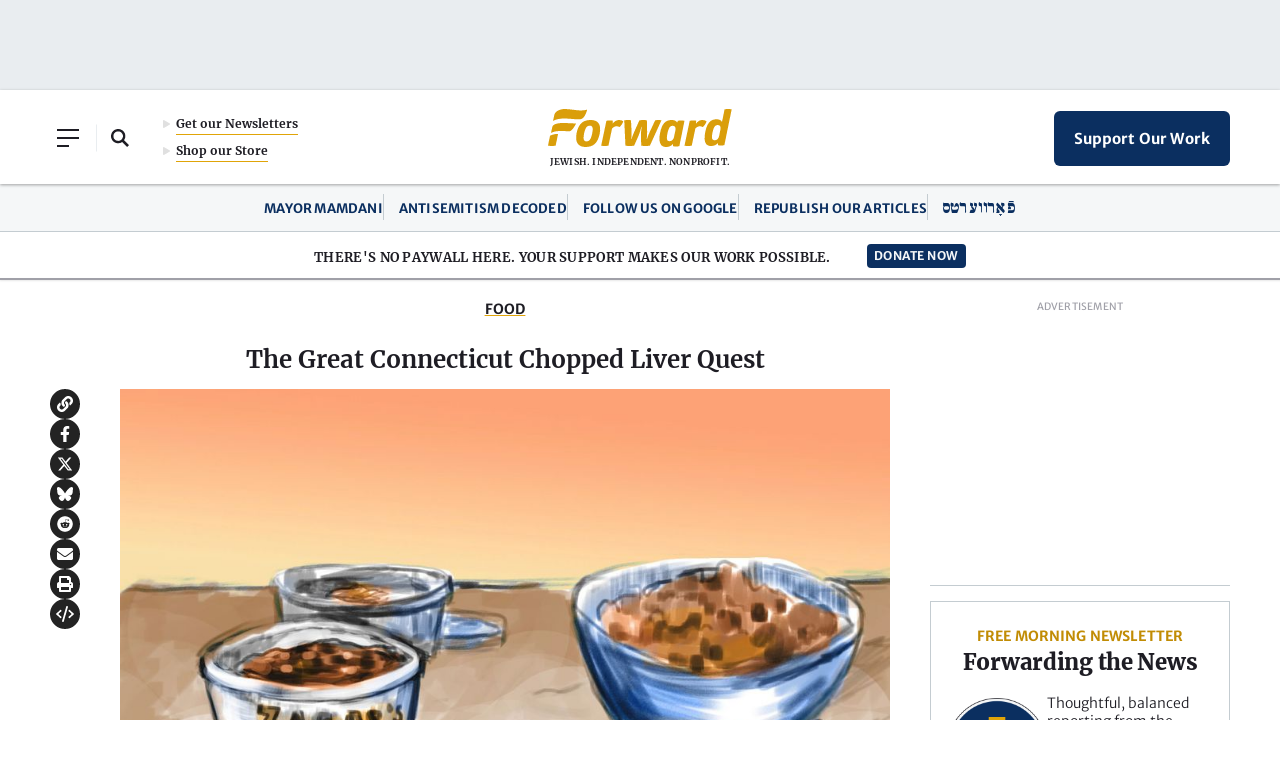

--- FILE ---
content_type: text/html; charset=utf-8
request_url: https://www.google.com/recaptcha/api2/aframe
body_size: 267
content:
<!DOCTYPE HTML><html><head><meta http-equiv="content-type" content="text/html; charset=UTF-8"></head><body><script nonce="0GkyYKp8CACM5gyh-l6bSw">/** Anti-fraud and anti-abuse applications only. See google.com/recaptcha */ try{var clients={'sodar':'https://pagead2.googlesyndication.com/pagead/sodar?'};window.addEventListener("message",function(a){try{if(a.source===window.parent){var b=JSON.parse(a.data);var c=clients[b['id']];if(c){var d=document.createElement('img');d.src=c+b['params']+'&rc='+(localStorage.getItem("rc::a")?sessionStorage.getItem("rc::b"):"");window.document.body.appendChild(d);sessionStorage.setItem("rc::e",parseInt(sessionStorage.getItem("rc::e")||0)+1);localStorage.setItem("rc::h",'1767858607541');}}}catch(b){}});window.parent.postMessage("_grecaptcha_ready", "*");}catch(b){}</script></body></html>

--- FILE ---
content_type: image/svg+xml
request_url: https://forward.com/wp-content/uploads/2023/01/newsletters.svg
body_size: -31
content:
<svg width="50" height="50" viewBox="0 0 50 50" fill="none" xmlns="http://www.w3.org/2000/svg">
<path fill-rule="evenodd" clip-rule="evenodd" d="M7.5 12.5498H42.5C43.4655 12.5498 44.3032 13.1246 44.7197 13.9661L26.3867 26.7991C25.547 27.3871 24.453 27.3871 23.6132 26.7991L5.28023 13.9661C5.6967 13.1246 6.53442 12.5498 7.5 12.5498ZM5 20.0796V41.4248C5 42.8746 6.1193 44.0498 7.5 44.0498H42.5C43.8807 44.0498 45 42.8746 45 41.4248V20.0796L29.1602 31.1674C26.641 32.9308 23.359 32.9308 20.8397 31.1674L5 20.0796ZM0 15.1748C0 10.8256 3.35788 7.2998 7.5 7.2998H42.5C46.6422 7.2998 50 10.8256 50 15.1748V41.4248C50 45.7742 46.6422 49.2998 42.5 49.2998H7.5C3.35788 49.2998 0 45.7742 0 41.4248V15.1748Z" fill="#E0A408"/>
</svg>
